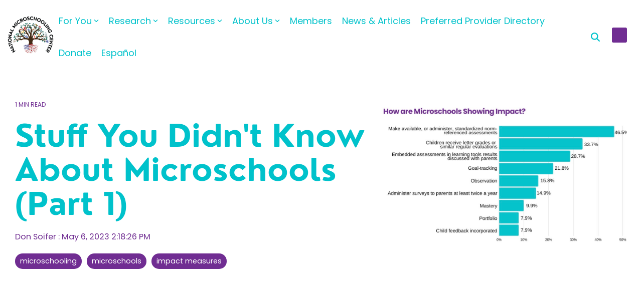

--- FILE ---
content_type: application/javascript
request_url: https://microschoolingcenter.org/hubfs/hub_generated/template_assets/1/161251949664/1767300738196/template_child.min.js
body_size: -530
content:

//# sourceURL=https://22424203.fs1.hubspotusercontent-na1.net/hubfs/22424203/hub_generated/template_assets/1/161251949664/1767300738196/template_child.js